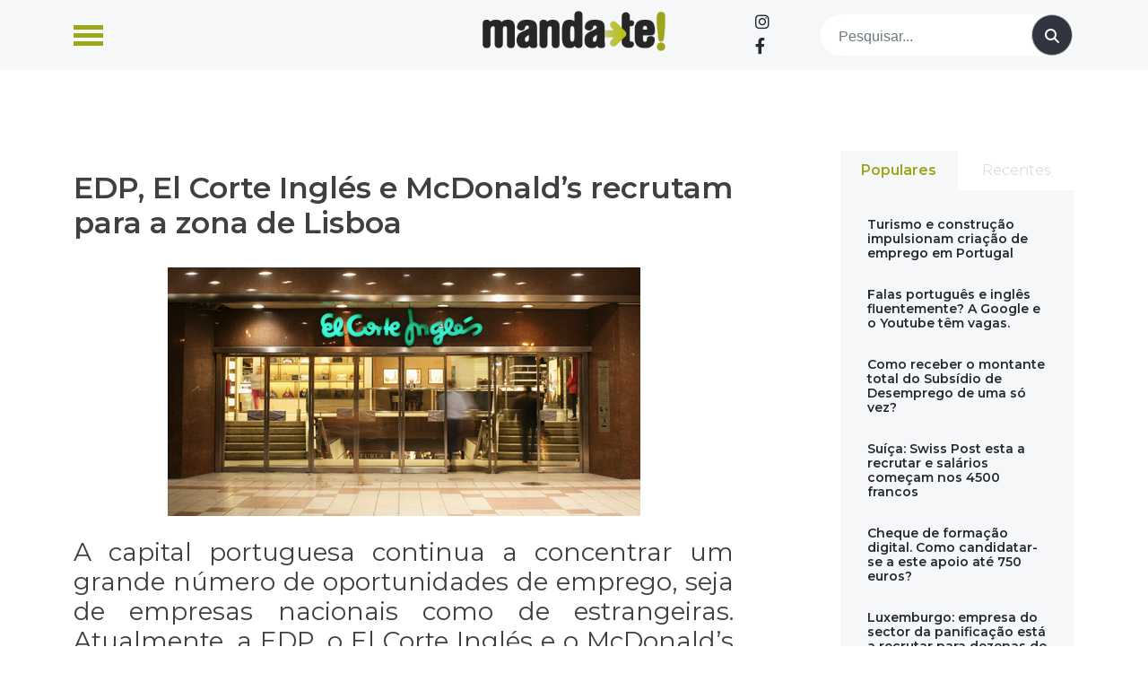

--- FILE ---
content_type: text/html; charset=UTF-8
request_url: https://www.manda-te.com/edp-el-corte-ingles-e-mcdonalds-recrutam-para-a-zona-de-lisboa/
body_size: 19194
content:
<!doctype html>
<html lang="pt-PT">
<head>
<script async src="https://pagead2.googlesyndication.com/pagead/js/adsbygoogle.js?client=ca-pub-2585086213796810" crossorigin="anonymous"></script>
<meta charset="UTF-8">
<meta name="viewport" content="width=device-width, initial-scale=1">
<link rel="profile" href="https://gmpg.org/xfn/11">
<meta name='robots' content='index, follow, max-image-preview:large, max-snippet:-1, max-video-preview:-1'/>
<title>EDP, El Corte Inglés e McDonald&#039;s recrutam para a zona de Lisboa - Manda-te</title>
<link rel="canonical" href="https://www.manda-te.com/edp-el-corte-ingles-e-mcdonalds-recrutam-para-a-zona-de-lisboa/"/>
<meta property="og:locale" content="pt_PT"/>
<meta property="og:type" content="article"/>
<meta property="og:title" content="EDP, El Corte Inglés e McDonald&#039;s recrutam para a zona de Lisboa - Manda-te"/>
<meta property="og:description" content="A capital portuguesa continua a concentrar um grande número de oportunidades de emprego, seja de empresas nacionais como de estrangeiras. Atualmente, a EDP, o El Corte Inglés e o McDonald&#8217;s estão a recrutar para a zona de Lisboa. No caso [&hellip;]"/>
<meta property="og:url" content="https://www.manda-te.com/edp-el-corte-ingles-e-mcdonalds-recrutam-para-a-zona-de-lisboa/"/>
<meta property="og:site_name" content="Manda-te"/>
<meta property="article:published_time" content="2015-10-08T09:01:22+00:00"/>
<meta property="article:modified_time" content="2023-05-31T16:02:52+00:00"/>
<meta property="og:image" content="https://www.manda-te.com/wp-content/uploads/2023/05/el-corte-ingles-manda-te2.jpg"/>
<meta property="og:image:width" content="527"/>
<meta property="og:image:height" content="277"/>
<meta property="og:image:type" content="image/jpeg"/>
<meta name="author" content="manda-te"/>
<meta name="twitter:card" content="summary_large_image"/>
<meta name="twitter:label1" content="Escrito por"/>
<meta name="twitter:data1" content="manda-te"/>
<meta name="twitter:label2" content="Tempo estimado de leitura"/>
<meta name="twitter:data2" content="1 minuto"/>
<script type="application/ld+json" class="yoast-schema-graph">{"@context":"https://schema.org","@graph":[{"@type":"Article","@id":"https://www.manda-te.com/edp-el-corte-ingles-e-mcdonalds-recrutam-para-a-zona-de-lisboa/#article","isPartOf":{"@id":"https://www.manda-te.com/edp-el-corte-ingles-e-mcdonalds-recrutam-para-a-zona-de-lisboa/"},"author":{"name":"manda-te","@id":"https://www.manda-te.com/#/schema/person/80bb04be1f01657d57325bfb49c42e2b"},"headline":"EDP, El Corte Inglés e McDonald&#8217;s recrutam para a zona de Lisboa","datePublished":"2015-10-08T09:01:22+00:00","dateModified":"2023-05-31T16:02:52+00:00","mainEntityOfPage":{"@id":"https://www.manda-te.com/edp-el-corte-ingles-e-mcdonalds-recrutam-para-a-zona-de-lisboa/"},"wordCount":285,"publisher":{"@id":"https://www.manda-te.com/#organization"},"image":{"@id":"https://www.manda-te.com/edp-el-corte-ingles-e-mcdonalds-recrutam-para-a-zona-de-lisboa/#primaryimage"},"thumbnailUrl":"https://www.manda-te.com/wp-content/uploads/2023/05/el-corte-ingles-manda-te2.jpg","articleSection":["Destaque","Empregos","Vagas Emprego"],"inLanguage":"pt-PT"},{"@type":"WebPage","@id":"https://www.manda-te.com/edp-el-corte-ingles-e-mcdonalds-recrutam-para-a-zona-de-lisboa/","url":"https://www.manda-te.com/edp-el-corte-ingles-e-mcdonalds-recrutam-para-a-zona-de-lisboa/","name":"EDP, El Corte Inglés e McDonald's recrutam para a zona de Lisboa - Manda-te","isPartOf":{"@id":"https://www.manda-te.com/#website"},"primaryImageOfPage":{"@id":"https://www.manda-te.com/edp-el-corte-ingles-e-mcdonalds-recrutam-para-a-zona-de-lisboa/#primaryimage"},"image":{"@id":"https://www.manda-te.com/edp-el-corte-ingles-e-mcdonalds-recrutam-para-a-zona-de-lisboa/#primaryimage"},"thumbnailUrl":"https://www.manda-te.com/wp-content/uploads/2023/05/el-corte-ingles-manda-te2.jpg","datePublished":"2015-10-08T09:01:22+00:00","dateModified":"2023-05-31T16:02:52+00:00","breadcrumb":{"@id":"https://www.manda-te.com/edp-el-corte-ingles-e-mcdonalds-recrutam-para-a-zona-de-lisboa/#breadcrumb"},"inLanguage":"pt-PT","potentialAction":[{"@type":"ReadAction","target":["https://www.manda-te.com/edp-el-corte-ingles-e-mcdonalds-recrutam-para-a-zona-de-lisboa/"]}]},{"@type":"ImageObject","inLanguage":"pt-PT","@id":"https://www.manda-te.com/edp-el-corte-ingles-e-mcdonalds-recrutam-para-a-zona-de-lisboa/#primaryimage","url":"https://www.manda-te.com/wp-content/uploads/2023/05/el-corte-ingles-manda-te2.jpg","contentUrl":"https://www.manda-te.com/wp-content/uploads/2023/05/el-corte-ingles-manda-te2.jpg","width":527,"height":277},{"@type":"BreadcrumbList","@id":"https://www.manda-te.com/edp-el-corte-ingles-e-mcdonalds-recrutam-para-a-zona-de-lisboa/#breadcrumb","itemListElement":[{"@type":"ListItem","position":1,"name":"Início","item":"https://www.manda-te.com/"},{"@type":"ListItem","position":2,"name":"EDP, El Corte Inglés e McDonald&#8217;s recrutam para a zona de Lisboa"}]},{"@type":"WebSite","@id":"https://www.manda-te.com/#website","url":"https://www.manda-te.com/","name":"Manda-te","description":"Emprego, Formação e Empreendedorismo","publisher":{"@id":"https://www.manda-te.com/#organization"},"potentialAction":[{"@type":"SearchAction","target":{"@type":"EntryPoint","urlTemplate":"https://www.manda-te.com/?s={search_term_string}"},"query-input":"required name=search_term_string"}],"inLanguage":"pt-PT"},{"@type":"Organization","@id":"https://www.manda-te.com/#organization","name":"Manda-te","url":"https://www.manda-te.com/","logo":{"@type":"ImageObject","inLanguage":"pt-PT","@id":"https://www.manda-te.com/#/schema/logo/image/","url":"https://www.manda-te.com/wp-content/uploads/2023/06/logo.png","contentUrl":"https://www.manda-te.com/wp-content/uploads/2023/06/logo.png","width":289,"height":64,"caption":"Manda-te"},"image":{"@id":"https://www.manda-te.com/#/schema/logo/image/"}},{"@type":"Person","@id":"https://www.manda-te.com/#/schema/person/80bb04be1f01657d57325bfb49c42e2b","name":"manda-te","url":"https://www.manda-te.com/author/manda-te/"}]}</script>
<link rel='dns-prefetch' href='//code.jquery.com'/>
<link rel='dns-prefetch' href='//www.googletagmanager.com'/>
<link rel='dns-prefetch' href='//use.fontawesome.com'/>
<link rel='dns-prefetch' href='//pagead2.googlesyndication.com'/>
<link rel='dns-prefetch' href='//fundingchoicesmessages.google.com'/>
<link rel="alternate" type="application/rss+xml" title="Manda-te &raquo; Feed" href="https://www.manda-te.com/feed/"/>
<link rel="alternate" type="application/rss+xml" title="Manda-te &raquo; Feed de comentários" href="https://www.manda-te.com/comments/feed/"/>
<link rel='stylesheet' id='wp-block-library-css' href='//www.manda-te.com/wp-content/cache/wpfc-minified/8w2muwvt/84ju8.css' media='all'/>
<style id='classic-theme-styles-inline-css'>.wp-block-button__link{color:#fff;background-color:#32373c;border-radius:9999px;box-shadow:none;text-decoration:none;padding:calc(.667em + 2px) calc(1.333em + 2px);font-size:1.125em}.wp-block-file__button{background:#32373c;color:#fff;text-decoration:none}</style>
<style id='global-styles-inline-css'>:root{--wp--preset--aspect-ratio--square:1;--wp--preset--aspect-ratio--4-3:4/3;--wp--preset--aspect-ratio--3-4:3/4;--wp--preset--aspect-ratio--3-2:3/2;--wp--preset--aspect-ratio--2-3:2/3;--wp--preset--aspect-ratio--16-9:16/9;--wp--preset--aspect-ratio--9-16:9/16;--wp--preset--color--black:#000000;--wp--preset--color--cyan-bluish-gray:#abb8c3;--wp--preset--color--white:#ffffff;--wp--preset--color--pale-pink:#f78da7;--wp--preset--color--vivid-red:#cf2e2e;--wp--preset--color--luminous-vivid-orange:#ff6900;--wp--preset--color--luminous-vivid-amber:#fcb900;--wp--preset--color--light-green-cyan:#7bdcb5;--wp--preset--color--vivid-green-cyan:#00d084;--wp--preset--color--pale-cyan-blue:#8ed1fc;--wp--preset--color--vivid-cyan-blue:#0693e3;--wp--preset--color--vivid-purple:#9b51e0;--wp--preset--gradient--vivid-cyan-blue-to-vivid-purple:linear-gradient(135deg,rgba(6,147,227,1) 0%,rgb(155,81,224) 100%);--wp--preset--gradient--light-green-cyan-to-vivid-green-cyan:linear-gradient(135deg,rgb(122,220,180) 0%,rgb(0,208,130) 100%);--wp--preset--gradient--luminous-vivid-amber-to-luminous-vivid-orange:linear-gradient(135deg,rgba(252,185,0,1) 0%,rgba(255,105,0,1) 100%);--wp--preset--gradient--luminous-vivid-orange-to-vivid-red:linear-gradient(135deg,rgba(255,105,0,1) 0%,rgb(207,46,46) 100%);--wp--preset--gradient--very-light-gray-to-cyan-bluish-gray:linear-gradient(135deg,rgb(238,238,238) 0%,rgb(169,184,195) 100%);--wp--preset--gradient--cool-to-warm-spectrum:linear-gradient(135deg,rgb(74,234,220) 0%,rgb(151,120,209) 20%,rgb(207,42,186) 40%,rgb(238,44,130) 60%,rgb(251,105,98) 80%,rgb(254,248,76) 100%);--wp--preset--gradient--blush-light-purple:linear-gradient(135deg,rgb(255,206,236) 0%,rgb(152,150,240) 100%);--wp--preset--gradient--blush-bordeaux:linear-gradient(135deg,rgb(254,205,165) 0%,rgb(254,45,45) 50%,rgb(107,0,62) 100%);--wp--preset--gradient--luminous-dusk:linear-gradient(135deg,rgb(255,203,112) 0%,rgb(199,81,192) 50%,rgb(65,88,208) 100%);--wp--preset--gradient--pale-ocean:linear-gradient(135deg,rgb(255,245,203) 0%,rgb(182,227,212) 50%,rgb(51,167,181) 100%);--wp--preset--gradient--electric-grass:linear-gradient(135deg,rgb(202,248,128) 0%,rgb(113,206,126) 100%);--wp--preset--gradient--midnight:linear-gradient(135deg,rgb(2,3,129) 0%,rgb(40,116,252) 100%);--wp--preset--font-size--small:13px;--wp--preset--font-size--medium:20px;--wp--preset--font-size--large:36px;--wp--preset--font-size--x-large:42px;--wp--preset--spacing--20:0.44rem;--wp--preset--spacing--30:0.67rem;--wp--preset--spacing--40:1rem;--wp--preset--spacing--50:1.5rem;--wp--preset--spacing--60:2.25rem;--wp--preset--spacing--70:3.38rem;--wp--preset--spacing--80:5.06rem;--wp--preset--shadow--natural:6px 6px 9px rgba(0, 0, 0, 0.2);--wp--preset--shadow--deep:12px 12px 50px rgba(0, 0, 0, 0.4);--wp--preset--shadow--sharp:6px 6px 0px rgba(0, 0, 0, 0.2);--wp--preset--shadow--outlined:6px 6px 0px -3px rgba(255, 255, 255, 1), 6px 6px rgba(0, 0, 0, 1);--wp--preset--shadow--crisp:6px 6px 0px rgba(0, 0, 0, 1);}:where(.is-layout-flex){gap:0.5em;}:where(.is-layout-grid){gap:0.5em;}body .is-layout-flex{display:flex;}.is-layout-flex{flex-wrap:wrap;align-items:center;}.is-layout-flex > :is(*, div){margin:0;}body .is-layout-grid{display:grid;}.is-layout-grid > :is(*, div){margin:0;}:where(.wp-block-columns.is-layout-flex){gap:2em;}:where(.wp-block-columns.is-layout-grid){gap:2em;}:where(.wp-block-post-template.is-layout-flex){gap:1.25em;}:where(.wp-block-post-template.is-layout-grid){gap:1.25em;}.has-black-color{color:var(--wp--preset--color--black) !important;}.has-cyan-bluish-gray-color{color:var(--wp--preset--color--cyan-bluish-gray) !important;}.has-white-color{color:var(--wp--preset--color--white) !important;}.has-pale-pink-color{color:var(--wp--preset--color--pale-pink) !important;}.has-vivid-red-color{color:var(--wp--preset--color--vivid-red) !important;}.has-luminous-vivid-orange-color{color:var(--wp--preset--color--luminous-vivid-orange) !important;}.has-luminous-vivid-amber-color{color:var(--wp--preset--color--luminous-vivid-amber) !important;}.has-light-green-cyan-color{color:var(--wp--preset--color--light-green-cyan) !important;}.has-vivid-green-cyan-color{color:var(--wp--preset--color--vivid-green-cyan) !important;}.has-pale-cyan-blue-color{color:var(--wp--preset--color--pale-cyan-blue) !important;}.has-vivid-cyan-blue-color{color:var(--wp--preset--color--vivid-cyan-blue) !important;}.has-vivid-purple-color{color:var(--wp--preset--color--vivid-purple) !important;}.has-black-background-color{background-color:var(--wp--preset--color--black) !important;}.has-cyan-bluish-gray-background-color{background-color:var(--wp--preset--color--cyan-bluish-gray) !important;}.has-white-background-color{background-color:var(--wp--preset--color--white) !important;}.has-pale-pink-background-color{background-color:var(--wp--preset--color--pale-pink) !important;}.has-vivid-red-background-color{background-color:var(--wp--preset--color--vivid-red) !important;}.has-luminous-vivid-orange-background-color{background-color:var(--wp--preset--color--luminous-vivid-orange) !important;}.has-luminous-vivid-amber-background-color{background-color:var(--wp--preset--color--luminous-vivid-amber) !important;}.has-light-green-cyan-background-color{background-color:var(--wp--preset--color--light-green-cyan) !important;}.has-vivid-green-cyan-background-color{background-color:var(--wp--preset--color--vivid-green-cyan) !important;}.has-pale-cyan-blue-background-color{background-color:var(--wp--preset--color--pale-cyan-blue) !important;}.has-vivid-cyan-blue-background-color{background-color:var(--wp--preset--color--vivid-cyan-blue) !important;}.has-vivid-purple-background-color{background-color:var(--wp--preset--color--vivid-purple) !important;}.has-black-border-color{border-color:var(--wp--preset--color--black) !important;}.has-cyan-bluish-gray-border-color{border-color:var(--wp--preset--color--cyan-bluish-gray) !important;}.has-white-border-color{border-color:var(--wp--preset--color--white) !important;}.has-pale-pink-border-color{border-color:var(--wp--preset--color--pale-pink) !important;}.has-vivid-red-border-color{border-color:var(--wp--preset--color--vivid-red) !important;}.has-luminous-vivid-orange-border-color{border-color:var(--wp--preset--color--luminous-vivid-orange) !important;}.has-luminous-vivid-amber-border-color{border-color:var(--wp--preset--color--luminous-vivid-amber) !important;}.has-light-green-cyan-border-color{border-color:var(--wp--preset--color--light-green-cyan) !important;}.has-vivid-green-cyan-border-color{border-color:var(--wp--preset--color--vivid-green-cyan) !important;}.has-pale-cyan-blue-border-color{border-color:var(--wp--preset--color--pale-cyan-blue) !important;}.has-vivid-cyan-blue-border-color{border-color:var(--wp--preset--color--vivid-cyan-blue) !important;}.has-vivid-purple-border-color{border-color:var(--wp--preset--color--vivid-purple) !important;}.has-vivid-cyan-blue-to-vivid-purple-gradient-background{background:var(--wp--preset--gradient--vivid-cyan-blue-to-vivid-purple) !important;}.has-light-green-cyan-to-vivid-green-cyan-gradient-background{background:var(--wp--preset--gradient--light-green-cyan-to-vivid-green-cyan) !important;}.has-luminous-vivid-amber-to-luminous-vivid-orange-gradient-background{background:var(--wp--preset--gradient--luminous-vivid-amber-to-luminous-vivid-orange) !important;}.has-luminous-vivid-orange-to-vivid-red-gradient-background{background:var(--wp--preset--gradient--luminous-vivid-orange-to-vivid-red) !important;}.has-very-light-gray-to-cyan-bluish-gray-gradient-background{background:var(--wp--preset--gradient--very-light-gray-to-cyan-bluish-gray) !important;}.has-cool-to-warm-spectrum-gradient-background{background:var(--wp--preset--gradient--cool-to-warm-spectrum) !important;}.has-blush-light-purple-gradient-background{background:var(--wp--preset--gradient--blush-light-purple) !important;}.has-blush-bordeaux-gradient-background{background:var(--wp--preset--gradient--blush-bordeaux) !important;}.has-luminous-dusk-gradient-background{background:var(--wp--preset--gradient--luminous-dusk) !important;}.has-pale-ocean-gradient-background{background:var(--wp--preset--gradient--pale-ocean) !important;}.has-electric-grass-gradient-background{background:var(--wp--preset--gradient--electric-grass) !important;}.has-midnight-gradient-background{background:var(--wp--preset--gradient--midnight) !important;}.has-small-font-size{font-size:var(--wp--preset--font-size--small) !important;}.has-medium-font-size{font-size:var(--wp--preset--font-size--medium) !important;}.has-large-font-size{font-size:var(--wp--preset--font-size--large) !important;}.has-x-large-font-size{font-size:var(--wp--preset--font-size--x-large) !important;}:where(.wp-block-post-template.is-layout-flex){gap:1.25em;}:where(.wp-block-post-template.is-layout-grid){gap:1.25em;}:where(.wp-block-columns.is-layout-flex){gap:2em;}:where(.wp-block-columns.is-layout-grid){gap:2em;}:root :where(.wp-block-pullquote){font-size:1.5em;line-height:1.6;}</style>
<style id='dominant-color-styles-inline-css'>img[data-dominant-color]:not(.has-transparency){background-color:var(--dominant-color);}</style>
<link rel='stylesheet' id='font-awesome-css' href='//www.manda-te.com/wp-content/cache/wpfc-minified/7bgvuuqw/84ju8.css' media='all'/>
<link rel='stylesheet' id='bootstrap-css-css' href='//www.manda-te.com/wp-content/cache/wpfc-minified/1pxeu9f8/84ju8.css' media='all'/>
<link rel='stylesheet' id='ideoma-child-style-css' href='//www.manda-te.com/wp-content/cache/wpfc-minified/6l0hgpmb/84ju8.css' media='all'/>
<link rel='stylesheet' id='owlcarousel-css' href='//www.manda-te.com/wp-content/cache/wpfc-minified/6wuvuuvt/84ju8.css' media='all'/>
<link rel='stylesheet' id='owlcarousel-theme-css' href='//www.manda-te.com/wp-content/cache/wpfc-minified/qtst36lg/84ju8.css' media='all'/>
<link rel='stylesheet' id='sitept-scss-css' href='//www.manda-te.com/wp-content/cache/wpfc-minified/f2znpno8/84ju8.css' media='all'/>
<link rel='stylesheet' id='sitept-style-css' href='//www.manda-te.com/wp-content/cache/wpfc-minified/6l0hgpmb/84ju8.css' media='all'/>
<link rel='stylesheet' id='font-awesome-official-css' href='https://use.fontawesome.com/releases/v6.4.0/css/all.css' media='all' integrity="sha384-iw3OoTErCYJJB9mCa8LNS2hbsQ7M3C0EpIsO/H5+EGAkPGc6rk+V8i04oW/K5xq0" crossorigin="anonymous"/>
<link rel='stylesheet' id='sib-front-css-css' href='//www.manda-te.com/wp-content/cache/wpfc-minified/ld7bo43g/84ju8.css' media='all'/>
<link rel='stylesheet' id='font-awesome-official-v4shim-css' href='https://use.fontawesome.com/releases/v6.4.0/css/v4-shims.css' media='all' integrity="sha384-TjXU13dTMPo+5ZlOUI1IGXvpmajjoetPqbUJqTx+uZ1bGwylKHNEItuVe/mg/H6l" crossorigin="anonymous"/>
<script src="//www.manda-te.com/wp-content/cache/wpfc-minified/l975qdj0/84ju9.js" id="bootstrap-js-js"></script>
<script src="https://www.googletagmanager.com/gtag/js?id=GT-W6KC8JM" id="google_gtagjs-js" async></script>
<script id="google_gtagjs-js-after">window.dataLayer=window.dataLayer||[];function gtag(){dataLayer.push(arguments);}
gtag("set","linker",{"domains":["www.manda-te.com"]});
gtag("js", new Date());
gtag("set", "developer_id.dZTNiMT", true);
gtag("config", "GT-W6KC8JM");</script>
<script src="//www.manda-te.com/wp-content/cache/wpfc-minified/2enen7kc/84ju9.js" id="jquery-core-js"></script>
<script src="//www.manda-te.com/wp-content/cache/wpfc-minified/87f95aw6/84ju9.js" id="jquery-migrate-js"></script>
<script id="sib-front-js-js-extra">var sibErrMsg={"invalidMail":"Please fill out valid email address","requiredField":"Please fill out required fields","invalidDateFormat":"Please fill out valid date format","invalidSMSFormat":"Please fill out valid phone number"};
var ajax_sib_front_object={"ajax_url":"https:\/\/www.manda-te.com\/wp-admin\/admin-ajax.php","ajax_nonce":"b465de1caa","flag_url":"https:\/\/www.manda-te.com\/wp-content\/plugins\/mailin\/img\/flags\/"};</script>
<script src="//www.manda-te.com/wp-content/cache/wpfc-minified/g0y5krks/84ju9.js" id="sib-front-js-js"></script>
<link rel="https://api.w.org/" href="https://www.manda-te.com/wp-json/"/><link rel="alternate" title="JSON" type="application/json" href="https://www.manda-te.com/wp-json/wp/v2/posts/4441"/><link rel="EditURI" type="application/rsd+xml" title="RSD" href="https://www.manda-te.com/xmlrpc.php?rsd"/>
<link rel="alternate" title="oEmbed (JSON)" type="application/json+oembed" href="https://www.manda-te.com/wp-json/oembed/1.0/embed?url=https%3A%2F%2Fwww.manda-te.com%2Fedp-el-corte-ingles-e-mcdonalds-recrutam-para-a-zona-de-lisboa%2F"/>
<link rel="alternate" title="oEmbed (XML)" type="text/xml+oembed" href="https://www.manda-te.com/wp-json/oembed/1.0/embed?url=https%3A%2F%2Fwww.manda-te.com%2Fedp-el-corte-ingles-e-mcdonalds-recrutam-para-a-zona-de-lisboa%2F&#038;format=xml"/>
<meta name="generator" content="dominant-color-images 1.1.1">
<meta name="generator" content="Site Kit by Google 1.131.0"/><meta name="generator" content="performance-lab 3.1.0; plugins: dominant-color-images, webp-uploads">
<meta name="mpu-version" content="1.2.5"/><meta name="generator" content="webp-uploads 1.1.1">
<meta name="google-adsense-platform-account" content="ca-host-pub-2644536267352236">
<meta name="google-adsense-platform-domain" content="sitekit.withgoogle.com">
<script>(function(){
window.sib={equeue:[],client_key:"brntfscks0tkvb20hlexuekv"};
window.sib.email_id="";
window.sendinblue={}; for (var j=['track', 'identify', 'trackLink', 'page'], i=0; i < j.length; i++){ (function(k){ window.sendinblue[k]=function(){ var arg=Array.prototype.slice.call(arguments); (window.sib[k]||function(){ var t={}; t[k]=arg; window.sib.equeue.push(t);})(arg[0], arg[1], arg[2]);};})(j[i]);}var n=document.createElement("script"),i=document.getElementsByTagName("script")[0]; n.type="text/javascript", n.id="sendinblue-js", n.async = !0, n.src="https://sibautomation.com/sa.js?plugin=wordpress&key=" + window.sib.client_key, i.parentNode.insertBefore(n, i), window.sendinblue.page();})();</script><meta name="redi-version" content="1.2.2"/>
<script async src="https://pagead2.googlesyndication.com/pagead/js/adsbygoogle.js?client=ca-pub-2585086213796810&amp;host=ca-host-pub-2644536267352236" crossorigin="anonymous"></script>
<script async src="https://fundingchoicesmessages.google.com/i/pub-2585086213796810?ers=1" nonce="XxjAYi4-6-Lsdy2wRBLx6g"></script><script nonce="XxjAYi4-6-Lsdy2wRBLx6g">(function(){function signalGooglefcPresent(){if(!window.frames['googlefcPresent']){if(document.body){const iframe=document.createElement('iframe'); iframe.style='width: 0; height: 0; border: none; z-index: -1000; left: -1000px; top: -1000px;'; iframe.style.display='none'; iframe.name='googlefcPresent'; document.body.appendChild(iframe);}else{setTimeout(signalGooglefcPresent, 0);}}}signalGooglefcPresent();})();</script>
<script>(function(){'use strict';function aa(a){var b=0;return function(){return b<a.length?{done:!1,value:a[b++]}:{done:!0}}}var ba="function"==typeof Object.defineProperties?Object.defineProperty:function(a,b,c){if(a==Array.prototype||a==Object.prototype)return a;a[b]=c.value;return a};
function ca(a){a=["object"==typeof globalThis&&globalThis,a,"object"==typeof window&&window,"object"==typeof self&&self,"object"==typeof global&&global];for(var b=0;b<a.length;++b){var c=a[b];if(c&&c.Math==Math)return c}throw Error("Cannot find global object");}var da=ca(this);function k(a,b){if(b)a:{var c=da;a=a.split(".");for(var d=0;d<a.length-1;d++){var e=a[d];if(!(e in c))break a;c=c[e]}a=a[a.length-1];d=c[a];b=b(d);b!=d&&null!=b&&ba(c,a,{configurable:!0,writable:!0,value:b})}}
function ea(a){return a.raw=a}function m(a){var b="undefined"!=typeof Symbol&&Symbol.iterator&&a[Symbol.iterator];if(b)return b.call(a);if("number"==typeof a.length)return{next:aa(a)};throw Error(String(a)+" is not an iterable or ArrayLike");}function fa(a){for(var b,c=[];!(b=a.next()).done;)c.push(b.value);return c}var ha="function"==typeof Object.create?Object.create:function(a){function b(){}b.prototype=a;return new b},n;
if("function"==typeof Object.setPrototypeOf)n=Object.setPrototypeOf;else{var q;a:{var ia={a:!0},ja={};try{ja.__proto__=ia;q=ja.a;break a}catch(a){}q=!1}n=q?function(a,b){a.__proto__=b;if(a.__proto__!==b)throw new TypeError(a+" is not extensible");return a}:null}var ka=n;
function r(a,b){a.prototype=ha(b.prototype);a.prototype.constructor=a;if(ka)ka(a,b);else for(var c in b)if("prototype"!=c)if(Object.defineProperties){var d=Object.getOwnPropertyDescriptor(b,c);d&&Object.defineProperty(a,c,d)}else a[c]=b[c];a.A=b.prototype}function la(){for(var a=Number(this),b=[],c=a;c<arguments.length;c++)b[c-a]=arguments[c];return b}k("Number.MAX_SAFE_INTEGER",function(){return 9007199254740991});
k("Number.isFinite",function(a){return a?a:function(b){return"number"!==typeof b?!1:!isNaN(b)&&Infinity!==b&&-Infinity!==b}});k("Number.isInteger",function(a){return a?a:function(b){return Number.isFinite(b)?b===Math.floor(b):!1}});k("Number.isSafeInteger",function(a){return a?a:function(b){return Number.isInteger(b)&&Math.abs(b)<=Number.MAX_SAFE_INTEGER}});
k("Math.trunc",function(a){return a?a:function(b){b=Number(b);if(isNaN(b)||Infinity===b||-Infinity===b||0===b)return b;var c=Math.floor(Math.abs(b));return 0>b?-c:c}});k("Object.is",function(a){return a?a:function(b,c){return b===c?0!==b||1/b===1/c:b!==b&&c!==c}});k("Array.prototype.includes",function(a){return a?a:function(b,c){var d=this;d instanceof String&&(d=String(d));var e=d.length;c=c||0;for(0>c&&(c=Math.max(c+e,0));c<e;c++){var f=d[c];if(f===b||Object.is(f,b))return!0}return!1}});
k("String.prototype.includes",function(a){return a?a:function(b,c){if(null==this)throw new TypeError("The 'this' value for String.prototype.includes must not be null or undefined");if(b instanceof RegExp)throw new TypeError("First argument to String.prototype.includes must not be a regular expression");return-1!==this.indexOf(b,c||0)}});
var t=this||self;function v(a){return a};var w,x;a:{for(var ma=["CLOSURE_FLAGS"],y=t,z=0;z<ma.length;z++)if(y=y[ma[z]],null==y){x=null;break a}x=y}var na=x&&x[610401301];w=null!=na?na:!1;var A,oa=t.navigator;A=oa?oa.userAgentData||null:null;function B(a){return w?A?A.brands.some(function(b){return(b=b.brand)&&-1!=b.indexOf(a)}):!1:!1}function C(a){var b;a:{if(b=t.navigator)if(b=b.userAgent)break a;b=""}return-1!=b.indexOf(a)};function D(){return w?!!A&&0<A.brands.length:!1}function E(){return D()?B("Chromium"):(C("Chrome")||C("CriOS"))&&!(D()?0:C("Edge"))||C("Silk")};var pa=D()?!1:C("Trident")||C("MSIE");!C("Android")||E();E();C("Safari")&&(E()||(D()?0:C("Coast"))||(D()?0:C("Opera"))||(D()?0:C("Edge"))||(D()?B("Microsoft Edge"):C("Edg/"))||D()&&B("Opera"));var qa={},F=null;var ra="undefined"!==typeof Uint8Array,sa=!pa&&"function"===typeof btoa;function G(){return"function"===typeof BigInt};var H=0,I=0;function ta(a){var b=0>a;a=Math.abs(a);var c=a>>>0;a=Math.floor((a-c)/4294967296);b&&(c=m(ua(c,a)),b=c.next().value,a=c.next().value,c=b);H=c>>>0;I=a>>>0}function va(a,b){b>>>=0;a>>>=0;if(2097151>=b)var c=""+(4294967296*b+a);else G()?c=""+(BigInt(b)<<BigInt(32)|BigInt(a)):(c=(a>>>24|b<<8)&16777215,b=b>>16&65535,a=(a&16777215)+6777216*c+6710656*b,c+=8147497*b,b*=2,1E7<=a&&(c+=Math.floor(a/1E7),a%=1E7),1E7<=c&&(b+=Math.floor(c/1E7),c%=1E7),c=b+wa(c)+wa(a));return c}
function wa(a){a=String(a);return"0000000".slice(a.length)+a}function ua(a,b){b=~b;a?a=~a+1:b+=1;return[a,b]};var J;J="function"===typeof Symbol&&"symbol"===typeof Symbol()?Symbol():void 0;var xa=J?function(a,b){a[J]|=b}:function(a,b){void 0!==a.g?a.g|=b:Object.defineProperties(a,{g:{value:b,configurable:!0,writable:!0,enumerable:!1}})},K=J?function(a){return a[J]|0}:function(a){return a.g|0},L=J?function(a){return a[J]}:function(a){return a.g},M=J?function(a,b){a[J]=b;return a}:function(a,b){void 0!==a.g?a.g=b:Object.defineProperties(a,{g:{value:b,configurable:!0,writable:!0,enumerable:!1}});return a};function ya(a,b){M(b,(a|0)&-14591)}function za(a,b){M(b,(a|34)&-14557)}
function Aa(a){a=a>>14&1023;return 0===a?536870912:a};var N={},Ba={};function Ca(a){return!(!a||"object"!==typeof a||a.g!==Ba)}function Da(a){return null!==a&&"object"===typeof a&&!Array.isArray(a)&&a.constructor===Object}function P(a,b,c){if(!Array.isArray(a)||a.length)return!1;var d=K(a);if(d&1)return!0;if(!(b&&(Array.isArray(b)?b.includes(c):b.has(c))))return!1;M(a,d|1);return!0}Object.freeze(new function(){});Object.freeze(new function(){});var Ea=/^-?([1-9][0-9]*|0)(\.[0-9]+)?$/;var Q;function Fa(a,b){Q=b;a=new a(b);Q=void 0;return a}
function R(a,b,c){null==a&&(a=Q);Q=void 0;if(null==a){var d=96;c?(a=[c],d|=512):a=[];b&&(d=d&-16760833|(b&1023)<<14)}else{if(!Array.isArray(a))throw Error();d=K(a);if(d&64)return a;d|=64;if(c&&(d|=512,c!==a[0]))throw Error();a:{c=a;var e=c.length;if(e){var f=e-1;if(Da(c[f])){d|=256;b=f-(+!!(d&512)-1);if(1024<=b)throw Error();d=d&-16760833|(b&1023)<<14;break a}}if(b){b=Math.max(b,e-(+!!(d&512)-1));if(1024<b)throw Error();d=d&-16760833|(b&1023)<<14}}}M(a,d);return a};function Ga(a){switch(typeof a){case "number":return isFinite(a)?a:String(a);case "boolean":return a?1:0;case "object":if(a)if(Array.isArray(a)){if(P(a,void 0,0))return}else if(ra&&null!=a&&a instanceof Uint8Array){if(sa){for(var b="",c=0,d=a.length-10240;c<d;)b+=String.fromCharCode.apply(null,a.subarray(c,c+=10240));b+=String.fromCharCode.apply(null,c?a.subarray(c):a);a=btoa(b)}else{void 0===b&&(b=0);if(!F){F={};c="ABCDEFGHIJKLMNOPQRSTUVWXYZabcdefghijklmnopqrstuvwxyz0123456789".split("");d=["+/=",
"+/","-_=","-_.","-_"];for(var e=0;5>e;e++){var f=c.concat(d[e].split(""));qa[e]=f;for(var g=0;g<f.length;g++){var h=f[g];void 0===F[h]&&(F[h]=g)}}}b=qa[b];c=Array(Math.floor(a.length/3));d=b[64]||"";for(e=f=0;f<a.length-2;f+=3){var l=a[f],p=a[f+1];h=a[f+2];g=b[l>>2];l=b[(l&3)<<4|p>>4];p=b[(p&15)<<2|h>>6];h=b[h&63];c[e++]=g+l+p+h}g=0;h=d;switch(a.length-f){case 2:g=a[f+1],h=b[(g&15)<<2]||d;case 1:a=a[f],c[e]=b[a>>2]+b[(a&3)<<4|g>>4]+h+d}a=c.join("")}return a}}return a};function Ha(a,b,c){a=Array.prototype.slice.call(a);var d=a.length,e=b&256?a[d-1]:void 0;d+=e?-1:0;for(b=b&512?1:0;b<d;b++)a[b]=c(a[b]);if(e){b=a[b]={};for(var f in e)Object.prototype.hasOwnProperty.call(e,f)&&(b[f]=c(e[f]))}return a}function Ia(a,b,c,d,e){if(null!=a){if(Array.isArray(a))a=P(a,void 0,0)?void 0:e&&K(a)&2?a:Ja(a,b,c,void 0!==d,e);else if(Da(a)){var f={},g;for(g in a)Object.prototype.hasOwnProperty.call(a,g)&&(f[g]=Ia(a[g],b,c,d,e));a=f}else a=b(a,d);return a}}
function Ja(a,b,c,d,e){var f=d||c?K(a):0;d=d?!!(f&32):void 0;a=Array.prototype.slice.call(a);for(var g=0;g<a.length;g++)a[g]=Ia(a[g],b,c,d,e);c&&c(f,a);return a}function Ka(a){return a.s===N?a.toJSON():Ga(a)};function La(a,b,c){c=void 0===c?za:c;if(null!=a){if(ra&&a instanceof Uint8Array)return b?a:new Uint8Array(a);if(Array.isArray(a)){var d=K(a);if(d&2)return a;b&&(b=0===d||!!(d&32)&&!(d&64||!(d&16)));return b?M(a,(d|34)&-12293):Ja(a,La,d&4?za:c,!0,!0)}a.s===N&&(c=a.h,d=L(c),a=d&2?a:Fa(a.constructor,Ma(c,d,!0)));return a}}function Ma(a,b,c){var d=c||b&2?za:ya,e=!!(b&32);a=Ha(a,b,function(f){return La(f,e,d)});xa(a,32|(c?2:0));return a};function Na(a,b){a=a.h;return Oa(a,L(a),b)}function Oa(a,b,c,d){if(-1===c)return null;if(c>=Aa(b)){if(b&256)return a[a.length-1][c]}else{var e=a.length;if(d&&b&256&&(d=a[e-1][c],null!=d))return d;b=c+(+!!(b&512)-1);if(b<e)return a[b]}}function Pa(a,b,c,d,e){var f=Aa(b);if(c>=f||e){var g=b;if(b&256)e=a[a.length-1];else{if(null==d)return;e=a[f+(+!!(b&512)-1)]={};g|=256}e[c]=d;c<f&&(a[c+(+!!(b&512)-1)]=void 0);g!==b&&M(a,g)}else a[c+(+!!(b&512)-1)]=d,b&256&&(a=a[a.length-1],c in a&&delete a[c])}
function Qa(a,b){var c=Ra;var d=void 0===d?!1:d;var e=a.h;var f=L(e),g=Oa(e,f,b,d);if(null!=g&&"object"===typeof g&&g.s===N)c=g;else if(Array.isArray(g)){var h=K(g),l=h;0===l&&(l|=f&32);l|=f&2;l!==h&&M(g,l);c=new c(g)}else c=void 0;c!==g&&null!=c&&Pa(e,f,b,c,d);e=c;if(null==e)return e;a=a.h;f=L(a);f&2||(g=e,c=g.h,h=L(c),g=h&2?Fa(g.constructor,Ma(c,h,!1)):g,g!==e&&(e=g,Pa(a,f,b,e,d)));return e}function Sa(a,b){a=Na(a,b);return null==a||"string"===typeof a?a:void 0}
function Ta(a,b){var c=void 0===c?0:c;a=Na(a,b);if(null!=a)if(b=typeof a,"number"===b?Number.isFinite(a):"string"!==b?0:Ea.test(a))if("number"===typeof a){if(a=Math.trunc(a),!Number.isSafeInteger(a)){ta(a);b=H;var d=I;if(a=d&2147483648)b=~b+1>>>0,d=~d>>>0,0==b&&(d=d+1>>>0);b=4294967296*d+(b>>>0);a=a?-b:b}}else if(b=Math.trunc(Number(a)),Number.isSafeInteger(b))a=String(b);else{if(b=a.indexOf("."),-1!==b&&(a=a.substring(0,b)),!("-"===a[0]?20>a.length||20===a.length&&-922337<Number(a.substring(0,7)):
19>a.length||19===a.length&&922337>Number(a.substring(0,6)))){if(16>a.length)ta(Number(a));else if(G())a=BigInt(a),H=Number(a&BigInt(4294967295))>>>0,I=Number(a>>BigInt(32)&BigInt(4294967295));else{b=+("-"===a[0]);I=H=0;d=a.length;for(var e=b,f=(d-b)%6+b;f<=d;e=f,f+=6)e=Number(a.slice(e,f)),I*=1E6,H=1E6*H+e,4294967296<=H&&(I+=Math.trunc(H/4294967296),I>>>=0,H>>>=0);b&&(b=m(ua(H,I)),a=b.next().value,b=b.next().value,H=a,I=b)}a=H;b=I;b&2147483648?G()?a=""+(BigInt(b|0)<<BigInt(32)|BigInt(a>>>0)):(b=
m(ua(a,b)),a=b.next().value,b=b.next().value,a="-"+va(a,b)):a=va(a,b)}}else a=void 0;return null!=a?a:c}function S(a,b){a=Sa(a,b);return null!=a?a:""};function T(a,b,c){this.h=R(a,b,c)}T.prototype.toJSON=function(){return Ua(this,Ja(this.h,Ka,void 0,void 0,!1),!0)};T.prototype.s=N;T.prototype.toString=function(){return Ua(this,this.h,!1).toString()};
function Ua(a,b,c){var d=a.constructor.v,e=L(c?a.h:b);a=b.length;if(!a)return b;var f;if(Da(c=b[a-1])){a:{var g=c;var h={},l=!1,p;for(p in g)if(Object.prototype.hasOwnProperty.call(g,p)){var u=g[p];if(Array.isArray(u)){var jb=u;if(P(u,d,+p)||Ca(u)&&0===u.size)u=null;u!=jb&&(l=!0)}null!=u?h[p]=u:l=!0}if(l){for(var O in h){g=h;break a}g=null}}g!=c&&(f=!0);a--}for(p=+!!(e&512)-1;0<a;a--){O=a-1;c=b[O];O-=p;if(!(null==c||P(c,d,O)||Ca(c)&&0===c.size))break;var kb=!0}if(!f&&!kb)return b;b=Array.prototype.slice.call(b,
0,a);g&&b.push(g);return b};function Va(a){return function(b){if(null==b||""==b)b=new a;else{b=JSON.parse(b);if(!Array.isArray(b))throw Error(void 0);xa(b,32);b=Fa(a,b)}return b}};function Wa(a){this.h=R(a)}r(Wa,T);var Xa=Va(Wa);var U;function V(a){this.g=a}V.prototype.toString=function(){return this.g+""};var Ya={};function Za(a){if(void 0===U){var b=null;var c=t.trustedTypes;if(c&&c.createPolicy){try{b=c.createPolicy("goog#html",{createHTML:v,createScript:v,createScriptURL:v})}catch(d){t.console&&t.console.error(d.message)}U=b}else U=b}a=(b=U)?b.createScriptURL(a):a;return new V(a,Ya)};function $a(){return Math.floor(2147483648*Math.random()).toString(36)+Math.abs(Math.floor(2147483648*Math.random())^Date.now()).toString(36)};function ab(a,b){b=String(b);"application/xhtml+xml"===a.contentType&&(b=b.toLowerCase());return a.createElement(b)}function bb(a){this.g=a||t.document||document};
function cb(a,b){a.src=b instanceof V&&b.constructor===V?b.g:"type_error:TrustedResourceUrl";var c,d;(c=(b=null==(d=(c=(a.ownerDocument&&a.ownerDocument.defaultView||window).document).querySelector)?void 0:d.call(c,"script[nonce]"))?b.nonce||b.getAttribute("nonce")||"":"")&&a.setAttribute("nonce",c)};function db(a){a=void 0===a?document:a;return a.createElement("script")};function eb(a,b,c,d,e,f){try{var g=a.g,h=db(g);h.async=!0;cb(h,b);g.head.appendChild(h);h.addEventListener("load",function(){e();d&&g.head.removeChild(h)});h.addEventListener("error",function(){0<c?eb(a,b,c-1,d,e,f):(d&&g.head.removeChild(h),f())})}catch(l){f()}};var fb=t.atob("aHR0cHM6Ly93d3cuZ3N0YXRpYy5jb20vaW1hZ2VzL2ljb25zL21hdGVyaWFsL3N5c3RlbS8xeC93YXJuaW5nX2FtYmVyXzI0ZHAucG5n"),gb=t.atob("WW91IGFyZSBzZWVpbmcgdGhpcyBtZXNzYWdlIGJlY2F1c2UgYWQgb3Igc2NyaXB0IGJsb2NraW5nIHNvZnR3YXJlIGlzIGludGVyZmVyaW5nIHdpdGggdGhpcyBwYWdlLg=="),hb=t.atob("RGlzYWJsZSBhbnkgYWQgb3Igc2NyaXB0IGJsb2NraW5nIHNvZnR3YXJlLCB0aGVuIHJlbG9hZCB0aGlzIHBhZ2Uu");function ib(a,b,c){this.i=a;this.u=b;this.o=c;this.g=null;this.j=[];this.m=!1;this.l=new bb(this.i)}
function lb(a){if(a.i.body&&!a.m){var b=function(){mb(a);t.setTimeout(function(){nb(a,3)},50)};eb(a.l,a.u,2,!0,function(){t[a.o]||b()},b);a.m=!0}}
function mb(a){for(var b=W(1,5),c=0;c<b;c++){var d=X(a);a.i.body.appendChild(d);a.j.push(d)}b=X(a);b.style.bottom="0";b.style.left="0";b.style.position="fixed";b.style.width=W(100,110).toString()+"%";b.style.zIndex=W(2147483544,2147483644).toString();b.style.backgroundColor=ob(249,259,242,252,219,229);b.style.boxShadow="0 0 12px #888";b.style.color=ob(0,10,0,10,0,10);b.style.display="flex";b.style.justifyContent="center";b.style.fontFamily="Roboto, Arial";c=X(a);c.style.width=W(80,85).toString()+
"%";c.style.maxWidth=W(750,775).toString()+"px";c.style.margin="24px";c.style.display="flex";c.style.alignItems="flex-start";c.style.justifyContent="center";d=ab(a.l.g,"IMG");d.className=$a();d.src=fb;d.alt="Warning icon";d.style.height="24px";d.style.width="24px";d.style.paddingRight="16px";var e=X(a),f=X(a);f.style.fontWeight="bold";f.textContent=gb;var g=X(a);g.textContent=hb;Y(a,e,f);Y(a,e,g);Y(a,c,d);Y(a,c,e);Y(a,b,c);a.g=b;a.i.body.appendChild(a.g);b=W(1,5);for(c=0;c<b;c++)d=X(a),a.i.body.appendChild(d),
a.j.push(d)}function Y(a,b,c){for(var d=W(1,5),e=0;e<d;e++){var f=X(a);b.appendChild(f)}b.appendChild(c);c=W(1,5);for(d=0;d<c;d++)e=X(a),b.appendChild(e)}function W(a,b){return Math.floor(a+Math.random()*(b-a))}function ob(a,b,c,d,e,f){return"rgb("+W(Math.max(a,0),Math.min(b,255)).toString()+","+W(Math.max(c,0),Math.min(d,255)).toString()+","+W(Math.max(e,0),Math.min(f,255)).toString()+")"}function X(a){a=ab(a.l.g,"DIV");a.className=$a();return a}
function nb(a,b){0>=b||null!=a.g&&0!==a.g.offsetHeight&&0!==a.g.offsetWidth||(pb(a),mb(a),t.setTimeout(function(){nb(a,b-1)},50))}function pb(a){for(var b=m(a.j),c=b.next();!c.done;c=b.next())(c=c.value)&&c.parentNode&&c.parentNode.removeChild(c);a.j=[];(b=a.g)&&b.parentNode&&b.parentNode.removeChild(b);a.g=null};function qb(a,b,c,d,e){function f(l){document.body?g(document.body):0<l?t.setTimeout(function(){f(l-1)},e):b()}function g(l){l.appendChild(h);t.setTimeout(function(){h?(0!==h.offsetHeight&&0!==h.offsetWidth?b():a(),h.parentNode&&h.parentNode.removeChild(h)):a()},d)}var h=rb(c);f(3)}function rb(a){var b=document.createElement("div");b.className=a;b.style.width="1px";b.style.height="1px";b.style.position="absolute";b.style.left="-10000px";b.style.top="-10000px";b.style.zIndex="-10000";return b};function Ra(a){this.h=R(a)}r(Ra,T);function sb(a){this.h=R(a)}r(sb,T);var tb=Va(sb);function ub(a){var b=la.apply(1,arguments);if(0===b.length)return Za(a[0]);for(var c=a[0],d=0;d<b.length;d++)c+=encodeURIComponent(b[d])+a[d+1];return Za(c)};function vb(a){if(!a)return null;a=Sa(a,4);var b;null===a||void 0===a?b=null:b=Za(a);return b};var wb=ea([""]),xb=ea([""]);function yb(a,b){this.m=a;this.o=new bb(a.document);this.g=b;this.j=S(this.g,1);this.u=vb(Qa(this.g,2))||ub(wb);this.i=!1;b=vb(Qa(this.g,13))||ub(xb);this.l=new ib(a.document,b,S(this.g,12))}yb.prototype.start=function(){zb(this)};
function zb(a){Ab(a);eb(a.o,a.u,3,!1,function(){a:{var b=a.j;var c=t.btoa(b);if(c=t[c]){try{var d=Xa(t.atob(c))}catch(e){b=!1;break a}b=b===Sa(d,1)}else b=!1}b?Z(a,S(a.g,14)):(Z(a,S(a.g,8)),lb(a.l))},function(){qb(function(){Z(a,S(a.g,7));lb(a.l)},function(){return Z(a,S(a.g,6))},S(a.g,9),Ta(a.g,10),Ta(a.g,11))})}function Z(a,b){a.i||(a.i=!0,a=new a.m.XMLHttpRequest,a.open("GET",b,!0),a.send())}function Ab(a){var b=t.btoa(a.j);a.m[b]&&Z(a,S(a.g,5))};(function(a,b){t[a]=function(){var c=la.apply(0,arguments);t[a]=function(){};b.call.apply(b,[null].concat(c instanceof Array?c:fa(m(c))))}})("__h82AlnkH6D91__",function(a){"function"===typeof window.atob&&(new yb(window,tb(window.atob(a)))).start()});}).call(this);
window.__h82AlnkH6D91__("[base64]/[base64]/[base64]/[base64]");</script>
<link rel="icon" href="https://www.manda-te.com/wp-content/uploads/2023/06/fav1.png" sizes="32x32"/>
<link rel="icon" href="https://www.manda-te.com/wp-content/uploads/2023/06/fav1.png" sizes="192x192"/>
<link rel="apple-touch-icon" href="https://www.manda-te.com/wp-content/uploads/2023/06/fav1.png"/>
<meta name="msapplication-TileImage" content="https://www.manda-te.com/wp-content/uploads/2023/06/fav1.png"/>
<script data-wpfc-render="false">var Wpfcll={s:[],osl:0,scroll:false,i:function(){Wpfcll.ss();window.addEventListener('load',function(){let observer=new MutationObserver(mutationRecords=>{Wpfcll.osl=Wpfcll.s.length;Wpfcll.ss();if(Wpfcll.s.length > Wpfcll.osl){Wpfcll.ls(false);}});observer.observe(document.getElementsByTagName("html")[0],{childList:true,attributes:true,subtree:true,attributeFilter:["src"],attributeOldValue:false,characterDataOldValue:false});Wpfcll.ls(true);});window.addEventListener('scroll',function(){Wpfcll.scroll=true;Wpfcll.ls(false);});window.addEventListener('resize',function(){Wpfcll.scroll=true;Wpfcll.ls(false);});window.addEventListener('click',function(){Wpfcll.scroll=true;Wpfcll.ls(false);});},c:function(e,pageload){var w=document.documentElement.clientHeight || body.clientHeight;var n=0;if(pageload){n=0;}else{n=(w > 800) ? 800:200;n=Wpfcll.scroll ? 800:n;}var er=e.getBoundingClientRect();var t=0;var p=e.parentNode ? e.parentNode:false;if(typeof p.getBoundingClientRect=="undefined"){var pr=false;}else{var pr=p.getBoundingClientRect();}if(er.x==0 && er.y==0){for(var i=0;i < 10;i++){if(p){if(pr.x==0 && pr.y==0){if(p.parentNode){p=p.parentNode;}if(typeof p.getBoundingClientRect=="undefined"){pr=false;}else{pr=p.getBoundingClientRect();}}else{t=pr.top;break;}}};}else{t=er.top;}if(w - t+n > 0){return true;}return false;},r:function(e,pageload){var s=this;var oc,ot;try{oc=e.getAttribute("data-wpfc-original-src");ot=e.getAttribute("data-wpfc-original-srcset");originalsizes=e.getAttribute("data-wpfc-original-sizes");if(s.c(e,pageload)){if(oc || ot){if(e.tagName=="DIV" || e.tagName=="A" || e.tagName=="SPAN"){e.style.backgroundImage="url("+oc+")";e.removeAttribute("data-wpfc-original-src");e.removeAttribute("data-wpfc-original-srcset");e.removeAttribute("onload");}else{if(oc){e.setAttribute('src',oc);}if(ot){e.setAttribute('srcset',ot);}if(originalsizes){e.setAttribute('sizes',originalsizes);}if(e.getAttribute("alt") && e.getAttribute("alt")=="blank"){e.removeAttribute("alt");}e.removeAttribute("data-wpfc-original-src");e.removeAttribute("data-wpfc-original-srcset");e.removeAttribute("data-wpfc-original-sizes");e.removeAttribute("onload");if(e.tagName=="IFRAME"){var y="https://www.youtube.com/embed/";if(navigator.userAgent.match(/\sEdge?\/\d/i)){e.setAttribute('src',e.getAttribute("src").replace(/.+\/templates\/youtube\.html\#/,y));}e.onload=function(){if(typeof window.jQuery !="undefined"){if(jQuery.fn.fitVids){jQuery(e).parent().fitVids({customSelector:"iframe[src]"});}}var s=e.getAttribute("src").match(/templates\/youtube\.html\#(.+)/);if(s){try{var i=e.contentDocument || e.contentWindow;if(i.location.href=="about:blank"){e.setAttribute('src',y+s[1]);}}catch(err){e.setAttribute('src',y+s[1]);}}}}}}else{if(e.tagName=="NOSCRIPT"){if(jQuery(e).attr("data-type")=="wpfc"){e.removeAttribute("data-type");jQuery(e).after(jQuery(e).text());}}}}}catch(error){console.log(error);console.log("==>",e);}},ss:function(){var i=Array.prototype.slice.call(document.getElementsByTagName("img"));var f=Array.prototype.slice.call(document.getElementsByTagName("iframe"));var d=Array.prototype.slice.call(document.getElementsByTagName("div"));var a=Array.prototype.slice.call(document.getElementsByTagName("a"));var s=Array.prototype.slice.call(document.getElementsByTagName("span"));var n=Array.prototype.slice.call(document.getElementsByTagName("noscript"));this.s=i.concat(f).concat(d).concat(a).concat(s).concat(n);},ls:function(pageload){var s=this;[].forEach.call(s.s,function(e,index){s.r(e,pageload);});}};document.addEventListener('DOMContentLoaded',function(){wpfci();});function wpfci(){Wpfcll.i();}</script>
</head>
<body data-rsssl=1 class="post-template-default single single-post postid-4441 single-format-standard wp-custom-logo" id="topo">
<div id="page" class="site">
<a class="skip-link screen-reader-text" href="#primary">Skip to content</a>
<header id="masthead" class="site-header">
<section class="container topo">
<div class="row">
<div class="col-lg-4 col-md-4 col-sm-3 col-3 menuArea">
<div id="menuMobileBt"> <span></span> <span></span> <span></span></div></div><div class="col-lg-4 col-md-4 col-sm-6 col-6 logo"> <a href="https://www.manda-te.com/" class="custom-logo-link" rel="home"><img width="289" height="64" src="https://www.manda-te.com/wp-content/uploads/2023/06/logo.png" class="custom-logo" alt="Manda-te" decoding="async"/></a></div><div class="col-lg-4 col-md-4 col-sm-3 col-3 barra">
<div class="redeSociais"> <a href="https://www.instagram.com/manda.te" target="_blank" title="Instagram"><i class="fab fa-instagram"></i></a> <a href="https://facebook.com/mandatempregos" target="_blank" title="Facebook"><i class="fab fa-facebook-f"></i></a></div><span id="pesquisaMob"><i class="fas fa-search"></i></span>
<form action="/" method="get">
<input type="text" name="s" id="search" placeholder="Pesquisar..." value="" />
<input type="hidden" class="" value="product" name="post_type" />
<button><i class="fas fa-search"></i></button>
</form></div></div></section>
</header>
<div id="menuMobile">
<div class="fecha"> <span></span> <span></span></div><div class="zonaMenu">
<div class="redeSociais"> <a href="https://www.instagram.com/manda.te" target="_blank" title="Instagram"><i class="fab fa-instagram"></i></a> <a href="https://facebook.com/mandatempregos" target="_blank" title="Facebook"><i class="fab fa-facebook-f"></i></a></div><nav id="site-navigation" class="main-navigation" role="navigation" aria-label="Primary Navigation">
<div class="menu-menu-categorias-container"><ul id="menu-menu-categorias" class="menu"><li id="menu-item-14781" class="menu-item menu-item-type-post_type menu-item-object-page menu-item-home current-post-parent menu-item-14781"><a href="https://www.manda-te.com/">Início</a><i class="fas fa-angle-down"></i></li> <li id="menu-item-14786" class="menu-item menu-item-type-taxonomy menu-item-object-category menu-item-14786"><a href="https://www.manda-te.com/category/artigos/">Artigos</a><i class="fas fa-angle-down"></i></li> <li id="menu-item-14788" class="menu-item menu-item-type-taxonomy menu-item-object-category current-post-ancestor current-menu-parent current-post-parent menu-item-14788"><a href="https://www.manda-te.com/category/empregos/">Empregos</a><i class="fas fa-angle-down"></i></li> <li id="menu-item-14789" class="menu-item menu-item-type-taxonomy menu-item-object-category menu-item-14789"><a href="https://www.manda-te.com/category/formacao/">Formação</a><i class="fas fa-angle-down"></i></li> <li id="menu-item-14785" class="menu-item menu-item-type-post_type menu-item-object-page menu-item-14785"><a href="https://www.manda-te.com/sobre-manda-te/">Sobre Manda-te!</a><i class="fas fa-angle-down"></i></li> <li id="menu-item-14784" class="menu-item menu-item-type-post_type menu-item-object-page menu-item-14784"><a href="https://www.manda-te.com/contactos/">Entre em contacto</a><i class="fas fa-angle-down"></i></li> </ul></div></nav></div></div><div id="areaPesquisa">
<div class="fecha"> <span></span> <span></span></div><div class="zonaMenu"> <form action="/" method="get"> <input type="text" name="s" id="search" placeholder="Pesquisar..." value="" /> <button><i class="fas fa-search"></i></button> </form></div></div><main>
<section id="single">
<div class="container">
<div class="row justify-content-between">
<div class="col-12 breadcrumbs"></div><div class="col-lg-8 col-md-8 col-sm-12 col-12">
<article id="post-4441" class="post-4441 post type-post status-publish format-standard has-post-thumbnail hentry category-destaque category-empregos category-vagas-emprego">
<header class="entry-header">
<h1 class="entry-title">EDP, El Corte Inglés e McDonald&#8217;s recrutam para a zona de Lisboa</h1>	</header>
<img width="527" height="277" src="https://www.manda-te.com/wp-content/uploads/2023/05/el-corte-ingles-manda-te2.jpg" class="attachment-full size-full wp-post-image" alt="" decoding="async" fetchpriority="high" srcset="https://www.manda-te.com/wp-content/uploads/2023/05/el-corte-ingles-manda-te2.jpg 527w, https://www.manda-te.com/wp-content/uploads/2023/05/el-corte-ingles-manda-te2-300x158.jpg 300w" sizes="(max-width: 527px) 100vw, 527px"/>
<div class="entry-content"> <h2>A capital portuguesa continua a concentrar um grande número de oportunidades de emprego, seja de empresas nacionais como de estrangeiras. Atualmente, a EDP, o El Corte Inglés e o McDonald&#8217;s estão a recrutar para a zona de Lisboa.</h2> <p>No caso da elétrica nacional, há uma vaga para analista de negócios para a área de cobranças. O profissional selecionado irá ser responsável pela definição e implementação de procedimentos para o controlo dos fluxos de cobranças, monitorização dos fluxos dos processos de cobrança, análise e validação nos sistemas comerciais da atualização das operações de cobranças e controlo do processo de cobranças numa perspetiva operacional e de prestadores de serviço. Sabe mais <a href="https://www.edpessoa.internet.edp.pt/CEZANNECV/RecruitmentWeb/CznWfResearch.asp?FUNID=7004517&amp;LANGID=2070" target="_blank" rel="noopener">aqui</a>.</p> <p>Já o El Corte Inglés precisa de um especialista em desenvolvimento móvel, que será o responsável por gerir as iniciativas mobile e recomendar estratégias para otimização deste canal. Formação em Marketing, de preferência em Marketing Digital, é um dos requisitos. Candidata-te <a href="https://www.linkedin.com/jobs2/view/76699617?trk=vsrp_jobs_res_name&amp;trkInfo=VSRPsearchId%3A837008071444290635758%2CVSRPtargetId%3A76699617%2CVSRPcmpt%3Aprimary" target="_blank" rel="noopener">aqui</a>.</p> <p>O McDonald&#8217;s quer contratar um especialista em Marketing Online. As suas principais tarefas serão: liderar a implementação e coordenar a estratégia de CRM; construir a base de dados de clientes e efetuar o tratamento dos dados, desenvolvendo relatórios, análises e insights que permitam apoiar nas decisões de negócio; implementar o Programa de Fidelização de Clientes e gerir o website e iniciativas Mobile (em conjunto com a Agência Digital) e recomendar as estratégias para a otimização destes canais (SEM e SEO). Todos os pormenores em .</p> <span class="data">08/10/2015</span></div><footer class="entry-footer">
<span class="cat-links"><a href="https://www.manda-te.com/category/empregos/" rel="category tag">Empregos</a> <a href="https://www.manda-te.com/category/empregos/vagas-emprego/" rel="category tag">Vagas Emprego</a></span>	</footer>
<div class="primary-mandate_final_post-sidebar widget-area" role="complementary">
<div class="mandate_final_post"><script async src="https://pagead2.googlesyndication.com/pagead/js/adsbygoogle.js?client=ca-pub-2585086213796810" crossorigin="anonymous"></script>
<ins class="adsbygoogle"
style="display:block"
data-ad-format="autorelaxed"
data-ad-client="ca-pub-2585086213796810"
data-ad-slot="9173325626"></ins>
<script>(adsbygoogle=window.adsbygoogle||[]).push({});</script></div><div class="mandate_final_post"></div></div></article>
<div class="relatedposts">
<h3>Notícias relacionadas</h3>
<div class="row">
<div class="col-xl-4 col-lg-6 col-md-6 col-sm-6 col-12 post"><div class="wrapper"> <a class="wrapperImg" href="https://www.manda-te.com/?post_type=post&p=15228"><img width="960" height="540" src="https://www.manda-te.com/wp-content/uploads/2024/07/sonae-jpg.webp" class="attachment-rta_thumb_center_center_516x377 size-rta_thumb_center_center_516x377 not-transparent wp-post-image" alt="" decoding="async" loading="lazy" srcset="https://www.manda-te.com/wp-content/uploads/2024/07/sonae-jpg.webp 960w, https://www.manda-te.com/wp-content/uploads/2024/07/sonae-300x169.webp 300w, https://www.manda-te.com/wp-content/uploads/2024/07/sonae-768x432.webp 768w" sizes="(max-width: 960px) 100vw, 960px" data-has-transparency="false" data-dominant-color="919ba9" style="--dominant-color: #919ba9;"/></a><a class="info" href="https://www.manda-te.com/?post_type=post&p=15228"><h2>A SONAE continua a recrutar em todo o país</h2></a></div></div><div class="col-xl-4 col-lg-6 col-md-6 col-sm-6 col-12 post"><div class="wrapper"> <a class="wrapperImg" href="https://www.manda-te.com/?post_type=post&p=15218"><img onload="Wpfcll.r(this,true);" src="https://www.manda-te.com/wp-content/plugins/wp-fastest-cache-premium/pro/images/blank.gif" width="700" height="368" data-wpfc-original-src="https://www.manda-te.com/wp-content/uploads/2023/05/decathlon-1.jpg" class="attachment-rta_thumb_center_center_516x377 size-rta_thumb_center_center_516x377 wp-post-image" alt="blank" decoding="async" loading="lazy" data-wpfc-original-srcset="https://www.manda-te.com/wp-content/uploads/2023/05/decathlon-1.jpg 700w, https://www.manda-te.com/wp-content/uploads/2023/05/decathlon-1-300x158.jpg 300w" data-wpfc-original-sizes="(max-width: 700px) 100vw, 700px"/></a><a class="info" href="https://www.manda-te.com/?post_type=post&p=15218"><h2>Trabalhe numa gigante do desporto: A DECATHLON recruta em várias áreas</h2></a></div></div><div class="col-xl-4 col-lg-6 col-md-6 col-sm-6 col-12 post"><div class="wrapper"> <a class="wrapperImg" href="https://www.manda-te.com/?post_type=post&p=15212"><img onload="Wpfcll.r(this,true);" src="https://www.manda-te.com/wp-content/plugins/wp-fastest-cache-premium/pro/images/blank.gif" width="1024" height="683" data-wpfc-original-src="https://www.manda-te.com/wp-content/uploads/2024/07/negocio-jpg.webp" class="attachment-rta_thumb_center_center_516x377 size-rta_thumb_center_center_516x377 not-transparent wp-post-image" alt="blank" decoding="async" loading="lazy" data-wpfc-original-srcset="https://www.manda-te.com/wp-content/uploads/2024/07/negocio-jpg.webp 1024w, https://www.manda-te.com/wp-content/uploads/2024/07/negocio-300x200.webp 300w, https://www.manda-te.com/wp-content/uploads/2024/07/negocio-768x512.webp 768w" data-wpfc-original-sizes="(max-width: 1024px) 100vw, 1024px" data-has-transparency="false" data-dominant-color="438492" style="--dominant-color: #438492;"/></a><a class="info" href="https://www.manda-te.com/?post_type=post&p=15212"><h2>A HAYS recruta em Portugal com mais de 100 vagas em aberto</h2></a></div></div><div class="col-xl-4 col-lg-6 col-md-6 col-sm-6 col-12 post"><div class="wrapper"> <a class="wrapperImg" href="https://www.manda-te.com/?post_type=post&p=15202"><img onload="Wpfcll.r(this,true);" src="https://www.manda-te.com/wp-content/plugins/wp-fastest-cache-premium/pro/images/blank.gif" width="2449" height="1624" data-wpfc-original-src="https://www.manda-te.com/wp-content/uploads/2024/06/lusiaves-jpg.webp" class="attachment-rta_thumb_center_center_516x377 size-rta_thumb_center_center_516x377 not-transparent wp-post-image" alt="blank" decoding="async" loading="lazy" data-wpfc-original-srcset="https://www.manda-te.com/wp-content/uploads/2024/06/lusiaves-jpg.webp 2449w, https://www.manda-te.com/wp-content/uploads/2024/06/lusiaves-300x199.webp 300w, https://www.manda-te.com/wp-content/uploads/2024/06/lusiaves-1024x679.webp 1024w, https://www.manda-te.com/wp-content/uploads/2024/06/lusiaves-768x509.webp 768w, https://www.manda-te.com/wp-content/uploads/2024/06/lusiaves-1536x1019.webp 1536w, https://www.manda-te.com/wp-content/uploads/2024/06/lusiaves-2048x1358.webp 2048w" data-wpfc-original-sizes="(max-width: 2449px) 100vw, 2449px" data-has-transparency="false" data-dominant-color="a4aeb9" style="--dominant-color: #a4aeb9;"/></a><a class="info" href="https://www.manda-te.com/?post_type=post&p=15202"><h2>Grupo Lusiaves continua a recrutar</h2></a></div></div><div class="col-xl-4 col-lg-6 col-md-6 col-sm-6 col-12 post"><div class="wrapper"> <a class="wrapperImg" href="https://www.manda-te.com/?post_type=post&p=15196"><img onload="Wpfcll.r(this,true);" src="https://www.manda-te.com/wp-content/plugins/wp-fastest-cache-premium/pro/images/blank.gif" width="630" height="420" data-wpfc-original-src="https://www.manda-te.com/wp-content/uploads/2024/06/cuf-jpg.webp" class="attachment-rta_thumb_center_center_516x377 size-rta_thumb_center_center_516x377 not-transparent wp-post-image" alt="blank" decoding="async" loading="lazy" data-wpfc-original-srcset="https://www.manda-te.com/wp-content/uploads/2024/06/cuf-jpg.webp 630w, https://www.manda-te.com/wp-content/uploads/2024/06/cuf-300x200.webp 300w" data-wpfc-original-sizes="(max-width: 630px) 100vw, 630px" data-has-transparency="false" data-dominant-color="8698a2" style="--dominant-color: #8698a2;"/></a><a class="info" href="https://www.manda-te.com/?post_type=post&p=15196"><h2>A CUF cria mais de 100 postos de trabalho</h2></a></div></div><div class="col-xl-4 col-lg-6 col-md-6 col-sm-6 col-12 post"><div class="wrapper"> <a class="wrapperImg" href="https://www.manda-te.com/?post_type=post&p=15190"><img onload="Wpfcll.r(this,true);" src="https://www.manda-te.com/wp-content/plugins/wp-fastest-cache-premium/pro/images/blank.gif" width="2277" height="1507" data-wpfc-original-src="https://www.manda-te.com/wp-content/uploads/2024/06/fnac-jpg.webp" class="attachment-rta_thumb_center_center_516x377 size-rta_thumb_center_center_516x377 not-transparent wp-post-image" alt="blank" decoding="async" loading="lazy" data-wpfc-original-srcset="https://www.manda-te.com/wp-content/uploads/2024/06/fnac-jpg.webp 2277w, https://www.manda-te.com/wp-content/uploads/2024/06/fnac-300x199.webp 300w, https://www.manda-te.com/wp-content/uploads/2024/06/fnac-1024x678.webp 1024w, https://www.manda-te.com/wp-content/uploads/2024/06/fnac-768x508.webp 768w, https://www.manda-te.com/wp-content/uploads/2024/06/fnac-1536x1017.webp 1536w, https://www.manda-te.com/wp-content/uploads/2024/06/fnac-2048x1355.webp 2048w" data-wpfc-original-sizes="(max-width: 2277px) 100vw, 2277px" data-has-transparency="false" data-dominant-color="666b5d" style="--dominant-color: #666b5d;"/></a><a class="info" href="https://www.manda-te.com/?post_type=post&p=15190"><h2>Gostava de trabalhar na FNAC? Veja as vagas disponíveis</h2></a></div></div></div></div></div><div class="col-lg-3 col-md-4 col-sm-12 col-12 recentesPopulares sidebar">
<div id="tabs">
<ul>
<li><a href="#populares">Populares</a></li>
<li><a href="#recentes">Recentes</a></li>
</ul>
<div id="populares">
<div class="wrapperTab"> <a href="https://www.manda-te.com/?post_type=post&p=14883"><h3>Turismo e construção impulsionam criação de emprego em Portugal</h3></a><a href="https://www.manda-te.com/?post_type=post&p=1808"><h3>Falas português e inglês fluentemente? A Google e o Youtube têm vagas.</h3></a><a href="https://www.manda-te.com/?post_type=post&p=14827"><h3>Como receber o montante total do Subsídio de Desemprego de uma só vez?</h3></a><a href="https://www.manda-te.com/?post_type=post&p=14962"><h3>Suíça: Swiss Post esta a recrutar e salários começam nos 4500 francos</h3></a><a href="https://www.manda-te.com/?post_type=post&p=14833"><h3>Cheque de formação digital. Como candidatar-se a este apoio até 750 euros?</h3></a><a href="https://www.manda-te.com/?post_type=post&p=14926"><h3>Luxemburgo: empresa do sector da panificação está a recrutar para dezenas de vagas</h3></a><a href="https://www.manda-te.com/?post_type=post&p=14917"><h3>Força Aérea Portuguesa está a recrutar dezenas de profissionais</h3></a><a href="https://www.manda-te.com/?post_type=post&p=14906"><h3>Suécia procura trabalhadores estrangeiros. Guia detalhado para se candidatar aqui</h3></a></div></div><div id="recentes">
<div class="wrapperTab"> <a href="https://www.manda-te.com/?post_type=post&p=15231"><h3>Vai alugar casa? Saiba quais os seguros que precisa contratar</h3></a><a href="https://www.manda-te.com/?post_type=post&p=15228"><h3>A SONAE continua a recrutar em todo o país</h3></a><a href="https://www.manda-te.com/?post_type=post&p=15218"><h3>Trabalhe numa gigante do desporto: A DECATHLON recruta em várias áreas</h3></a><a href="https://www.manda-te.com/?post_type=post&p=15212"><h3>A HAYS recruta em Portugal com mais de 100 vagas em aberto</h3></a><a href="https://www.manda-te.com/?post_type=post&p=15202"><h3>Grupo Lusiaves continua a recrutar</h3></a><a href="https://www.manda-te.com/?post_type=post&p=15196"><h3>A CUF cria mais de 100 postos de trabalho</h3></a><a href="https://www.manda-te.com/?post_type=post&p=15190"><h3>Gostava de trabalhar na FNAC? Veja as vagas disponíveis</h3></a><a href="https://www.manda-te.com/?post_type=post&p=15184"><h3>IKEA procura colaboradores e há vagas para todo o país</h3></a></div></div></div><div class="primary-mandate_sidebar-sidebar widget-area" role="complementary">
<div class="mandate_sidebar"><html> <head> </style> </head> <body data-rsssl=1> <spacer type="block" width="50" /> </p> </center> <script defer src="https://static.cloudflareinsights.com/beacon.min.js/vcd15cbe7772f49c399c6a5babf22c1241717689176015" integrity="sha512-ZpsOmlRQV6y907TI0dKBHq9Md29nnaEIPlkf84rnaERnq6zvWvPUqr2ft8M1aS28oN72PdrCzSjY4U6VaAw1EQ==" data-cf-beacon='{"version":"2024.11.0","token":"5f88f4f58dc743e994e9f70b102bb07d","r":1,"server_timing":{"name":{"cfCacheStatus":true,"cfEdge":true,"cfExtPri":true,"cfL4":true,"cfOrigin":true,"cfSpeedBrain":true},"location_startswith":null}}' crossorigin="anonymous"></script>
</body> </html></div><div class="mandate_sidebar"><script async src="https://pagead2.googlesyndication.com/pagead/js/adsbygoogle.js?client=ca-pub-2585086213796810" crossorigin="anonymous"></script>
<ins class="adsbygoogle"
style="display:block"
data-ad-client="ca-pub-2585086213796810"
data-ad-slot="7333344934"
data-ad-format="auto"
data-full-width-responsive="true"></ins>
<script>(adsbygoogle=window.adsbygoogle||[]).push({});</script></div><div class="mandate_sidebar"> <p></p></div></div></div></div></div></section>
</main>
<footer id="rodape">
<section class="container">
<div class="row colunas">
<div class="col-lg-4 col-md-6 col-sm-6 col-12 coluna">
<h3>Explorar</h3>
<div class="menu-rodape-container"><ul id="menu-rodape" class="menu"><li id="menu-item-14794" class="menu-item menu-item-type-taxonomy menu-item-object-category menu-item-14794"><a href="https://www.manda-te.com/category/artigos/">Artigos</a></li> <li id="menu-item-14796" class="menu-item menu-item-type-taxonomy menu-item-object-category current-post-ancestor current-menu-parent current-post-parent menu-item-14796"><a href="https://www.manda-te.com/category/empregos/">Empregos</a></li> <li id="menu-item-14797" class="menu-item menu-item-type-taxonomy menu-item-object-category menu-item-14797"><a href="https://www.manda-te.com/category/formacao/">Formação</a></li> </ul></div></div><div class="col-lg-4 col-md-6 col-sm-6 col-12 coluna sobre">
<h3>Sobre</h3>
<div class="menu-sobre-container"><ul id="menu-sobre" class="menu"><li id="menu-item-14793" class="menu-item menu-item-type-post_type menu-item-object-page menu-item-14793"><a href="https://www.manda-te.com/sobre-manda-te/">Sobre Manda-te!</a></li> <li id="menu-item-14792" class="menu-item menu-item-type-post_type menu-item-object-page menu-item-14792"><a href="https://www.manda-te.com/contactos/">Entre em contacto</a></li> <li id="menu-item-14790" class="menu-item menu-item-type-post_type menu-item-object-page menu-item-privacy-policy menu-item-14790"><a rel="privacy-policy" href="https://www.manda-te.com/termos-e-condicoes-e-politica-de-privacidade/">Termos e condições e Política de Privacidade</a></li> </ul></div><div class="redeSociais"> <h3>Redes Sociais</h3> <a href="https://www.instagram.com/manda.te" target="_blank" title="Instagram"><i class="fab fa-instagram"></i></a> <a href="https://facebook.com/mandatempregos" target="_blank" title="Facebook"><i class="fab fa-facebook-f"></i></a></div></div><div class="col-lg-4 col-md-6 col-sm-6 col-12 coluna redeSociais"> <h3>Redes Sociais</h3> <a href="https://www.instagram.com/manda.te" target="_blank" title="Instagram"><i class="fab fa-instagram"></i></a> <a href="https://facebook.com/mandatempregos" target="_blank" title="Facebook"><i class="fab fa-facebook-f"></i></a></div></div></section>
<section class="linhaFinal">
<div class="container">
<div class="row">
<div class="col-12"><span>© 2024 MANDA-TE | Todos os direitos reservados</span></div></div></div></section>
</footer></div><a class="topbt" href="#topo" title="Voltar ao topo"><i class="fas fa-angle-up"></i></a>
<script src="https://code.jquery.com/jquery-3.6.0.min.js?ver=dfda6077338b935bc07dae833a0cd4c4" id="jquery-ui-js-js"></script>
<script src="https://code.jquery.com/ui/1.13.1/jquery-ui.min.js?ver=dfda6077338b935bc07dae833a0cd4c4" id="jquery-ui-min-js-js"></script>
<script src="//www.manda-te.com/wp-content/cache/wpfc-minified/86mrzlnc/84ju9.js" id="owl-carousel-js-js"></script>
<script src="//www.manda-te.com/wp-content/cache/wpfc-minified/7uzxu4tl/84ju9.js" id="owlcarousel-mousewheel-js-js"></script>
<script src="//www.manda-te.com/wp-content/cache/wpfc-minified/2qzy3j60/84ju9.js" id="config-js-js"></script>
<script src="//www.manda-te.com/wp-content/cache/wpfc-minified/1d0le51m/84ju9.js" id="sitept-navigation-js"></script>
</body>
</html><!-- WP Fastest Cache file was created in 3.6375329494476 seconds, on 18-07-24 22:48:54 -->

--- FILE ---
content_type: text/html; charset=utf-8
request_url: https://www.google.com/recaptcha/api2/aframe
body_size: 266
content:
<!DOCTYPE HTML><html><head><meta http-equiv="content-type" content="text/html; charset=UTF-8"></head><body><script nonce="Nji7wdtQBP2pddXLfocyLg">/** Anti-fraud and anti-abuse applications only. See google.com/recaptcha */ try{var clients={'sodar':'https://pagead2.googlesyndication.com/pagead/sodar?'};window.addEventListener("message",function(a){try{if(a.source===window.parent){var b=JSON.parse(a.data);var c=clients[b['id']];if(c){var d=document.createElement('img');d.src=c+b['params']+'&rc='+(localStorage.getItem("rc::a")?sessionStorage.getItem("rc::b"):"");window.document.body.appendChild(d);sessionStorage.setItem("rc::e",parseInt(sessionStorage.getItem("rc::e")||0)+1);localStorage.setItem("rc::h",'1769602363339');}}}catch(b){}});window.parent.postMessage("_grecaptcha_ready", "*");}catch(b){}</script></body></html>

--- FILE ---
content_type: application/javascript; charset=utf-8
request_url: https://fundingchoicesmessages.google.com/f/AGSKWxU7qg_qNNvAOuUueP_9EcEoW1k2B65iqYtsavX8g3Amu0IS7liRhj6Q9PV5oxmDUrIpPjVB6_ker2jLJSaVJsBGwkXkQL5In5kQpDCIoTLoyo8KqTGBF5sCon-y2C9oPjQlZ8leOxF0VfuZZWqipd8aGCIaT1tHzxSkkex2Mpqy9zSZqjTGnjxfL4JF/_/300x250px-/ad-int-/masonad.gif/ad/activateFlashObject./layer160x600.
body_size: -1285
content:
window['17a932b2-b975-4ded-97fc-1217001a10db'] = true;

--- FILE ---
content_type: text/javascript
request_url: https://www.manda-te.com/wp-content/cache/wpfc-minified/2qzy3j60/84ju9.js
body_size: 157
content:
jQuery(function ($){
$("#tabs").tabs();
var distance=$('header').offset().top;
$(window).scroll(function (){
console.log("scrollTop:" + $(window).scrollTop() + " // " + distance);
if($(window).scrollTop() >=distance){
$('.topbt').addClass("mostra");
}else{
$('.topbt').removeClass("mostra");
}});
$('#menuMobile .main-navigation .menu-item.menu-item-has-children i').click(function(){
if($(this).next().hasClass('abreSubMob')){
$(this).next().removeClass('abreSubMob');
}else{
$('#menuMobile .main-navigation .menu-item.menu-item-has-children .sub-menu').removeClass('abreSubMob');
$(this).next().addClass('abreSubMob');
}});
$('#menuMobileBt').click(function(){
if($('#menuMobile').hasClass('abremenu')){
$('#menuMobile').removeClass('abremenu');
}else{
$('#menuMobile').addClass('abremenu');
}});
$('#menuMobile .fecha').click(function(){
$('#menuMobile').removeClass('abremenu');
});
$('#pesquisaMob').click(function(){
if($('#areaPesquisa').hasClass('abremenu')){
$('#areaPesquisa').removeClass('abremenu');
}else{
$('#areaPesquisa').addClass('abremenu');
}});
$('#areaPesquisa .fecha').click(function(){
$('#areaPesquisa').removeClass('abremenu');
});
if($("body").hasClass("home")){
var owl=$('#banner');
sliderOptions={
loop:true,
items:1,
autoplayTimeout:4000,
dots:true,
autoplayHoverPause:true,
smartSpeed:750,
responsiveClass:true,
animateOut: 'fadeOut',
lazyLoad:true,
margin:0,
};
owl.owlCarousel(sliderOptions);
}
if($("body").hasClass("single-post")){
var owl=$('#galeria');
sliderOptions={
loop:true,
items:1,
autoplay:true,
autoplayTimeout:4000,
dots:true,
autoplayHoverPause:true,
smartSpeed:750,
responsiveClass:true,
animateOut: 'fadeOut',
lazyLoad:true,
margin:0,
};
owl.owlCarousel(sliderOptions);
}});